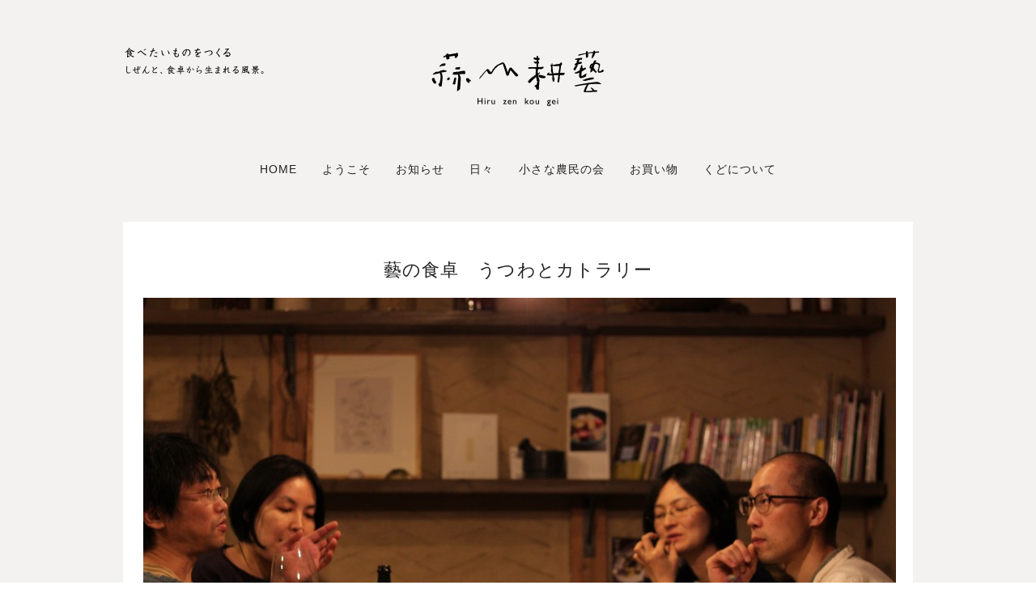

--- FILE ---
content_type: text/html; charset=UTF-8
request_url: https://hiruzenkougei.com/1692
body_size: 12188
content:
<!DOCTYPE html>
<html lang="ja">
<head>
	
<!-- Global site tag (gtag.js) - Google Analytics -->
<script async src="https://www.googletagmanager.com/gtag/js?id=UA-235259432-1"></script>
<script>
  window.dataLayer = window.dataLayer || [];
  function gtag(){dataLayer.push(arguments);}
  gtag('js', new Date());

  gtag('config', 'UA-235259432-1');
  gtag('config', 'G-MNER1WNSSG');
</script>

<link href='https://fonts.googleapis.com/css?family=Raleway' rel='stylesheet' type='text/css'>
<link href='https://fonts.googleapis.com/css?family=Raleway:700' rel='stylesheet' type='text/css'>
<link href='https://fonts.googleapis.com/css?family=Raleway:400' rel='stylesheet' type='text/css'>
	<meta charset="utf-8" />
	<title>藝の食卓　うつわとカトラリー | 蒜山耕藝ホームページ 蒜山耕藝 hiru zen kou gei</title>          
	<meta name='robots' content='index, follow, max-image-preview:large, max-snippet:-1, max-video-preview:-1' />

	<!-- This site is optimized with the Yoast SEO plugin v24.5 - https://yoast.com/wordpress/plugins/seo/ -->
	<link rel="canonical" href="https://hiruzenkougei.com/1692" />
	<meta property="og:locale" content="ja_JP" />
	<meta property="og:type" content="article" />
	<meta property="og:title" content="藝の食卓　うつわとカトラリー | 蒜山耕藝ホームページ" />
	<meta property="og:description" content="&nbsp; 器　　堀仁憲 金工　坂野友紀 料理　オカズデザイン 場　　くど &nbsp; EVENT INFO 2015年6月13日（土）〜　15日（月）　OPEN11:00〜17:00 堀仁憲さん、坂野友紀さんは3日 [&hellip;]" />
	<meta property="og:url" content="https://hiruzenkougei.com/1692" />
	<meta property="og:site_name" content="蒜山耕藝 hiru zen kou gei" />
	<meta property="article:publisher" content="https://www.facebook.com/hiruzenkougei/?fref=ts" />
	<meta property="article:published_time" content="2015-06-02T04:05:26+00:00" />
	<meta property="article:modified_time" content="2016-05-16T23:34:12+00:00" />
	<meta property="og:image" content="https://hiruzenkougei.com/wp-content/uploads/2015/05/IMG_9810-e1433216875728.jpg" />
	<meta property="og:image:width" content="930" />
	<meta property="og:image:height" content="620" />
	<meta property="og:image:type" content="image/jpeg" />
	<meta name="author" content="hirugei_editer" />
	<meta name="twitter:card" content="summary_large_image" />
	<meta name="twitter:label1" content="執筆者" />
	<meta name="twitter:data1" content="hirugei_editer" />
	<script type="application/ld+json" class="yoast-schema-graph">{"@context":"https://schema.org","@graph":[{"@type":"WebPage","@id":"https://hiruzenkougei.com/1692","url":"https://hiruzenkougei.com/1692","name":"藝の食卓　うつわとカトラリー | 蒜山耕藝ホームページ","isPartOf":{"@id":"https://hiruzenkougei.com/#website"},"primaryImageOfPage":{"@id":"https://hiruzenkougei.com/1692#primaryimage"},"image":{"@id":"https://hiruzenkougei.com/1692#primaryimage"},"thumbnailUrl":"https://hiruzenkougei.com/wp-content/uploads/2015/05/IMG_9810-e1433216875728.jpg","datePublished":"2015-06-02T04:05:26+00:00","dateModified":"2016-05-16T23:34:12+00:00","author":{"@id":"https://hiruzenkougei.com/#/schema/person/ab64c1c39ad5d432e7fb619f792b4375"},"breadcrumb":{"@id":"https://hiruzenkougei.com/1692#breadcrumb"},"inLanguage":"ja","potentialAction":[{"@type":"ReadAction","target":["https://hiruzenkougei.com/1692"]}]},{"@type":"ImageObject","inLanguage":"ja","@id":"https://hiruzenkougei.com/1692#primaryimage","url":"https://hiruzenkougei.com/wp-content/uploads/2015/05/IMG_9810-e1433216875728.jpg","contentUrl":"https://hiruzenkougei.com/wp-content/uploads/2015/05/IMG_9810-e1433216875728.jpg","width":930,"height":620},{"@type":"BreadcrumbList","@id":"https://hiruzenkougei.com/1692#breadcrumb","itemListElement":[{"@type":"ListItem","position":1,"name":"Home","item":"https://hiruzenkougei.com/"},{"@type":"ListItem","position":2,"name":"藝の食卓　うつわとカトラリー"}]},{"@type":"WebSite","@id":"https://hiruzenkougei.com/#website","url":"https://hiruzenkougei.com/","name":"蒜山耕藝 hiru zen kou gei","description":"食べたいものをつくる。—しぜんと、食卓から生まれる風景—","potentialAction":[{"@type":"SearchAction","target":{"@type":"EntryPoint","urlTemplate":"https://hiruzenkougei.com/?s={search_term_string}"},"query-input":{"@type":"PropertyValueSpecification","valueRequired":true,"valueName":"search_term_string"}}],"inLanguage":"ja"},{"@type":"Person","@id":"https://hiruzenkougei.com/#/schema/person/ab64c1c39ad5d432e7fb619f792b4375","name":"hirugei_editer","image":{"@type":"ImageObject","inLanguage":"ja","@id":"https://hiruzenkougei.com/#/schema/person/image/","url":"https://secure.gravatar.com/avatar/89e17fa2abe69309e624e6cb22dcf8e8?s=96&d=mm&r=g","contentUrl":"https://secure.gravatar.com/avatar/89e17fa2abe69309e624e6cb22dcf8e8?s=96&d=mm&r=g","caption":"hirugei_editer"},"sameAs":["https://hiruzenkougei.com"],"url":"https://hiruzenkougei.com/author/hirugei_editer"}]}</script>
	<!-- / Yoast SEO plugin. -->


<link rel='dns-prefetch' href='//stats.wp.com' />
		<!-- This site uses the Google Analytics by ExactMetrics plugin v8.11.1 - Using Analytics tracking - https://www.exactmetrics.com/ -->
							<script src="//www.googletagmanager.com/gtag/js?id=G-5F9M8RKKQC"  data-cfasync="false" data-wpfc-render="false" type="text/javascript" async></script>
			<script data-cfasync="false" data-wpfc-render="false" type="text/javascript">
				var em_version = '8.11.1';
				var em_track_user = true;
				var em_no_track_reason = '';
								var ExactMetricsDefaultLocations = {"page_location":"https:\/\/hiruzenkougei.com\/1692\/"};
								if ( typeof ExactMetricsPrivacyGuardFilter === 'function' ) {
					var ExactMetricsLocations = (typeof ExactMetricsExcludeQuery === 'object') ? ExactMetricsPrivacyGuardFilter( ExactMetricsExcludeQuery ) : ExactMetricsPrivacyGuardFilter( ExactMetricsDefaultLocations );
				} else {
					var ExactMetricsLocations = (typeof ExactMetricsExcludeQuery === 'object') ? ExactMetricsExcludeQuery : ExactMetricsDefaultLocations;
				}

								var disableStrs = [
										'ga-disable-G-5F9M8RKKQC',
									];

				/* Function to detect opted out users */
				function __gtagTrackerIsOptedOut() {
					for (var index = 0; index < disableStrs.length; index++) {
						if (document.cookie.indexOf(disableStrs[index] + '=true') > -1) {
							return true;
						}
					}

					return false;
				}

				/* Disable tracking if the opt-out cookie exists. */
				if (__gtagTrackerIsOptedOut()) {
					for (var index = 0; index < disableStrs.length; index++) {
						window[disableStrs[index]] = true;
					}
				}

				/* Opt-out function */
				function __gtagTrackerOptout() {
					for (var index = 0; index < disableStrs.length; index++) {
						document.cookie = disableStrs[index] + '=true; expires=Thu, 31 Dec 2099 23:59:59 UTC; path=/';
						window[disableStrs[index]] = true;
					}
				}

				if ('undefined' === typeof gaOptout) {
					function gaOptout() {
						__gtagTrackerOptout();
					}
				}
								window.dataLayer = window.dataLayer || [];

				window.ExactMetricsDualTracker = {
					helpers: {},
					trackers: {},
				};
				if (em_track_user) {
					function __gtagDataLayer() {
						dataLayer.push(arguments);
					}

					function __gtagTracker(type, name, parameters) {
						if (!parameters) {
							parameters = {};
						}

						if (parameters.send_to) {
							__gtagDataLayer.apply(null, arguments);
							return;
						}

						if (type === 'event') {
														parameters.send_to = exactmetrics_frontend.v4_id;
							var hookName = name;
							if (typeof parameters['event_category'] !== 'undefined') {
								hookName = parameters['event_category'] + ':' + name;
							}

							if (typeof ExactMetricsDualTracker.trackers[hookName] !== 'undefined') {
								ExactMetricsDualTracker.trackers[hookName](parameters);
							} else {
								__gtagDataLayer('event', name, parameters);
							}
							
						} else {
							__gtagDataLayer.apply(null, arguments);
						}
					}

					__gtagTracker('js', new Date());
					__gtagTracker('set', {
						'developer_id.dNDMyYj': true,
											});
					if ( ExactMetricsLocations.page_location ) {
						__gtagTracker('set', ExactMetricsLocations);
					}
										__gtagTracker('config', 'G-5F9M8RKKQC', {"forceSSL":"true","anonymize_ip":"true","link_attribution":"true"} );
										window.gtag = __gtagTracker;										(function () {
						/* https://developers.google.com/analytics/devguides/collection/analyticsjs/ */
						/* ga and __gaTracker compatibility shim. */
						var noopfn = function () {
							return null;
						};
						var newtracker = function () {
							return new Tracker();
						};
						var Tracker = function () {
							return null;
						};
						var p = Tracker.prototype;
						p.get = noopfn;
						p.set = noopfn;
						p.send = function () {
							var args = Array.prototype.slice.call(arguments);
							args.unshift('send');
							__gaTracker.apply(null, args);
						};
						var __gaTracker = function () {
							var len = arguments.length;
							if (len === 0) {
								return;
							}
							var f = arguments[len - 1];
							if (typeof f !== 'object' || f === null || typeof f.hitCallback !== 'function') {
								if ('send' === arguments[0]) {
									var hitConverted, hitObject = false, action;
									if ('event' === arguments[1]) {
										if ('undefined' !== typeof arguments[3]) {
											hitObject = {
												'eventAction': arguments[3],
												'eventCategory': arguments[2],
												'eventLabel': arguments[4],
												'value': arguments[5] ? arguments[5] : 1,
											}
										}
									}
									if ('pageview' === arguments[1]) {
										if ('undefined' !== typeof arguments[2]) {
											hitObject = {
												'eventAction': 'page_view',
												'page_path': arguments[2],
											}
										}
									}
									if (typeof arguments[2] === 'object') {
										hitObject = arguments[2];
									}
									if (typeof arguments[5] === 'object') {
										Object.assign(hitObject, arguments[5]);
									}
									if ('undefined' !== typeof arguments[1].hitType) {
										hitObject = arguments[1];
										if ('pageview' === hitObject.hitType) {
											hitObject.eventAction = 'page_view';
										}
									}
									if (hitObject) {
										action = 'timing' === arguments[1].hitType ? 'timing_complete' : hitObject.eventAction;
										hitConverted = mapArgs(hitObject);
										__gtagTracker('event', action, hitConverted);
									}
								}
								return;
							}

							function mapArgs(args) {
								var arg, hit = {};
								var gaMap = {
									'eventCategory': 'event_category',
									'eventAction': 'event_action',
									'eventLabel': 'event_label',
									'eventValue': 'event_value',
									'nonInteraction': 'non_interaction',
									'timingCategory': 'event_category',
									'timingVar': 'name',
									'timingValue': 'value',
									'timingLabel': 'event_label',
									'page': 'page_path',
									'location': 'page_location',
									'title': 'page_title',
									'referrer' : 'page_referrer',
								};
								for (arg in args) {
																		if (!(!args.hasOwnProperty(arg) || !gaMap.hasOwnProperty(arg))) {
										hit[gaMap[arg]] = args[arg];
									} else {
										hit[arg] = args[arg];
									}
								}
								return hit;
							}

							try {
								f.hitCallback();
							} catch (ex) {
							}
						};
						__gaTracker.create = newtracker;
						__gaTracker.getByName = newtracker;
						__gaTracker.getAll = function () {
							return [];
						};
						__gaTracker.remove = noopfn;
						__gaTracker.loaded = true;
						window['__gaTracker'] = __gaTracker;
					})();
									} else {
										console.log("");
					(function () {
						function __gtagTracker() {
							return null;
						}

						window['__gtagTracker'] = __gtagTracker;
						window['gtag'] = __gtagTracker;
					})();
									}
			</script>
							<!-- / Google Analytics by ExactMetrics -->
		<script type="text/javascript">
/* <![CDATA[ */
window._wpemojiSettings = {"baseUrl":"https:\/\/s.w.org\/images\/core\/emoji\/15.0.3\/72x72\/","ext":".png","svgUrl":"https:\/\/s.w.org\/images\/core\/emoji\/15.0.3\/svg\/","svgExt":".svg","source":{"concatemoji":"https:\/\/hiruzenkougei.com\/wp-includes\/js\/wp-emoji-release.min.js?ver=6.5.7"}};
/*! This file is auto-generated */
!function(i,n){var o,s,e;function c(e){try{var t={supportTests:e,timestamp:(new Date).valueOf()};sessionStorage.setItem(o,JSON.stringify(t))}catch(e){}}function p(e,t,n){e.clearRect(0,0,e.canvas.width,e.canvas.height),e.fillText(t,0,0);var t=new Uint32Array(e.getImageData(0,0,e.canvas.width,e.canvas.height).data),r=(e.clearRect(0,0,e.canvas.width,e.canvas.height),e.fillText(n,0,0),new Uint32Array(e.getImageData(0,0,e.canvas.width,e.canvas.height).data));return t.every(function(e,t){return e===r[t]})}function u(e,t,n){switch(t){case"flag":return n(e,"\ud83c\udff3\ufe0f\u200d\u26a7\ufe0f","\ud83c\udff3\ufe0f\u200b\u26a7\ufe0f")?!1:!n(e,"\ud83c\uddfa\ud83c\uddf3","\ud83c\uddfa\u200b\ud83c\uddf3")&&!n(e,"\ud83c\udff4\udb40\udc67\udb40\udc62\udb40\udc65\udb40\udc6e\udb40\udc67\udb40\udc7f","\ud83c\udff4\u200b\udb40\udc67\u200b\udb40\udc62\u200b\udb40\udc65\u200b\udb40\udc6e\u200b\udb40\udc67\u200b\udb40\udc7f");case"emoji":return!n(e,"\ud83d\udc26\u200d\u2b1b","\ud83d\udc26\u200b\u2b1b")}return!1}function f(e,t,n){var r="undefined"!=typeof WorkerGlobalScope&&self instanceof WorkerGlobalScope?new OffscreenCanvas(300,150):i.createElement("canvas"),a=r.getContext("2d",{willReadFrequently:!0}),o=(a.textBaseline="top",a.font="600 32px Arial",{});return e.forEach(function(e){o[e]=t(a,e,n)}),o}function t(e){var t=i.createElement("script");t.src=e,t.defer=!0,i.head.appendChild(t)}"undefined"!=typeof Promise&&(o="wpEmojiSettingsSupports",s=["flag","emoji"],n.supports={everything:!0,everythingExceptFlag:!0},e=new Promise(function(e){i.addEventListener("DOMContentLoaded",e,{once:!0})}),new Promise(function(t){var n=function(){try{var e=JSON.parse(sessionStorage.getItem(o));if("object"==typeof e&&"number"==typeof e.timestamp&&(new Date).valueOf()<e.timestamp+604800&&"object"==typeof e.supportTests)return e.supportTests}catch(e){}return null}();if(!n){if("undefined"!=typeof Worker&&"undefined"!=typeof OffscreenCanvas&&"undefined"!=typeof URL&&URL.createObjectURL&&"undefined"!=typeof Blob)try{var e="postMessage("+f.toString()+"("+[JSON.stringify(s),u.toString(),p.toString()].join(",")+"));",r=new Blob([e],{type:"text/javascript"}),a=new Worker(URL.createObjectURL(r),{name:"wpTestEmojiSupports"});return void(a.onmessage=function(e){c(n=e.data),a.terminate(),t(n)})}catch(e){}c(n=f(s,u,p))}t(n)}).then(function(e){for(var t in e)n.supports[t]=e[t],n.supports.everything=n.supports.everything&&n.supports[t],"flag"!==t&&(n.supports.everythingExceptFlag=n.supports.everythingExceptFlag&&n.supports[t]);n.supports.everythingExceptFlag=n.supports.everythingExceptFlag&&!n.supports.flag,n.DOMReady=!1,n.readyCallback=function(){n.DOMReady=!0}}).then(function(){return e}).then(function(){var e;n.supports.everything||(n.readyCallback(),(e=n.source||{}).concatemoji?t(e.concatemoji):e.wpemoji&&e.twemoji&&(t(e.twemoji),t(e.wpemoji)))}))}((window,document),window._wpemojiSettings);
/* ]]> */
</script>
<style id='wp-emoji-styles-inline-css' type='text/css'>

	img.wp-smiley, img.emoji {
		display: inline !important;
		border: none !important;
		box-shadow: none !important;
		height: 1em !important;
		width: 1em !important;
		margin: 0 0.07em !important;
		vertical-align: -0.1em !important;
		background: none !important;
		padding: 0 !important;
	}
</style>
<link rel='stylesheet' id='wp-block-library-css' href='https://hiruzenkougei.com/wp-includes/css/dist/block-library/style.min.css?ver=6.5.7' type='text/css' media='all' />
<link rel='stylesheet' id='mediaelement-css' href='https://hiruzenkougei.com/wp-includes/js/mediaelement/mediaelementplayer-legacy.min.css?ver=4.2.17' type='text/css' media='all' />
<link rel='stylesheet' id='wp-mediaelement-css' href='https://hiruzenkougei.com/wp-includes/js/mediaelement/wp-mediaelement.min.css?ver=6.5.7' type='text/css' media='all' />
<style id='jetpack-sharing-buttons-style-inline-css' type='text/css'>
.jetpack-sharing-buttons__services-list{display:flex;flex-direction:row;flex-wrap:wrap;gap:0;list-style-type:none;margin:5px;padding:0}.jetpack-sharing-buttons__services-list.has-small-icon-size{font-size:12px}.jetpack-sharing-buttons__services-list.has-normal-icon-size{font-size:16px}.jetpack-sharing-buttons__services-list.has-large-icon-size{font-size:24px}.jetpack-sharing-buttons__services-list.has-huge-icon-size{font-size:36px}@media print{.jetpack-sharing-buttons__services-list{display:none!important}}.editor-styles-wrapper .wp-block-jetpack-sharing-buttons{gap:0;padding-inline-start:0}ul.jetpack-sharing-buttons__services-list.has-background{padding:1.25em 2.375em}
</style>
<style id='classic-theme-styles-inline-css' type='text/css'>
/*! This file is auto-generated */
.wp-block-button__link{color:#fff;background-color:#32373c;border-radius:9999px;box-shadow:none;text-decoration:none;padding:calc(.667em + 2px) calc(1.333em + 2px);font-size:1.125em}.wp-block-file__button{background:#32373c;color:#fff;text-decoration:none}
</style>
<style id='global-styles-inline-css' type='text/css'>
body{--wp--preset--color--black: #000000;--wp--preset--color--cyan-bluish-gray: #abb8c3;--wp--preset--color--white: #ffffff;--wp--preset--color--pale-pink: #f78da7;--wp--preset--color--vivid-red: #cf2e2e;--wp--preset--color--luminous-vivid-orange: #ff6900;--wp--preset--color--luminous-vivid-amber: #fcb900;--wp--preset--color--light-green-cyan: #7bdcb5;--wp--preset--color--vivid-green-cyan: #00d084;--wp--preset--color--pale-cyan-blue: #8ed1fc;--wp--preset--color--vivid-cyan-blue: #0693e3;--wp--preset--color--vivid-purple: #9b51e0;--wp--preset--gradient--vivid-cyan-blue-to-vivid-purple: linear-gradient(135deg,rgba(6,147,227,1) 0%,rgb(155,81,224) 100%);--wp--preset--gradient--light-green-cyan-to-vivid-green-cyan: linear-gradient(135deg,rgb(122,220,180) 0%,rgb(0,208,130) 100%);--wp--preset--gradient--luminous-vivid-amber-to-luminous-vivid-orange: linear-gradient(135deg,rgba(252,185,0,1) 0%,rgba(255,105,0,1) 100%);--wp--preset--gradient--luminous-vivid-orange-to-vivid-red: linear-gradient(135deg,rgba(255,105,0,1) 0%,rgb(207,46,46) 100%);--wp--preset--gradient--very-light-gray-to-cyan-bluish-gray: linear-gradient(135deg,rgb(238,238,238) 0%,rgb(169,184,195) 100%);--wp--preset--gradient--cool-to-warm-spectrum: linear-gradient(135deg,rgb(74,234,220) 0%,rgb(151,120,209) 20%,rgb(207,42,186) 40%,rgb(238,44,130) 60%,rgb(251,105,98) 80%,rgb(254,248,76) 100%);--wp--preset--gradient--blush-light-purple: linear-gradient(135deg,rgb(255,206,236) 0%,rgb(152,150,240) 100%);--wp--preset--gradient--blush-bordeaux: linear-gradient(135deg,rgb(254,205,165) 0%,rgb(254,45,45) 50%,rgb(107,0,62) 100%);--wp--preset--gradient--luminous-dusk: linear-gradient(135deg,rgb(255,203,112) 0%,rgb(199,81,192) 50%,rgb(65,88,208) 100%);--wp--preset--gradient--pale-ocean: linear-gradient(135deg,rgb(255,245,203) 0%,rgb(182,227,212) 50%,rgb(51,167,181) 100%);--wp--preset--gradient--electric-grass: linear-gradient(135deg,rgb(202,248,128) 0%,rgb(113,206,126) 100%);--wp--preset--gradient--midnight: linear-gradient(135deg,rgb(2,3,129) 0%,rgb(40,116,252) 100%);--wp--preset--font-size--small: 13px;--wp--preset--font-size--medium: 20px;--wp--preset--font-size--large: 36px;--wp--preset--font-size--x-large: 42px;--wp--preset--spacing--20: 0.44rem;--wp--preset--spacing--30: 0.67rem;--wp--preset--spacing--40: 1rem;--wp--preset--spacing--50: 1.5rem;--wp--preset--spacing--60: 2.25rem;--wp--preset--spacing--70: 3.38rem;--wp--preset--spacing--80: 5.06rem;--wp--preset--shadow--natural: 6px 6px 9px rgba(0, 0, 0, 0.2);--wp--preset--shadow--deep: 12px 12px 50px rgba(0, 0, 0, 0.4);--wp--preset--shadow--sharp: 6px 6px 0px rgba(0, 0, 0, 0.2);--wp--preset--shadow--outlined: 6px 6px 0px -3px rgba(255, 255, 255, 1), 6px 6px rgba(0, 0, 0, 1);--wp--preset--shadow--crisp: 6px 6px 0px rgba(0, 0, 0, 1);}:where(.is-layout-flex){gap: 0.5em;}:where(.is-layout-grid){gap: 0.5em;}body .is-layout-flex{display: flex;}body .is-layout-flex{flex-wrap: wrap;align-items: center;}body .is-layout-flex > *{margin: 0;}body .is-layout-grid{display: grid;}body .is-layout-grid > *{margin: 0;}:where(.wp-block-columns.is-layout-flex){gap: 2em;}:where(.wp-block-columns.is-layout-grid){gap: 2em;}:where(.wp-block-post-template.is-layout-flex){gap: 1.25em;}:where(.wp-block-post-template.is-layout-grid){gap: 1.25em;}.has-black-color{color: var(--wp--preset--color--black) !important;}.has-cyan-bluish-gray-color{color: var(--wp--preset--color--cyan-bluish-gray) !important;}.has-white-color{color: var(--wp--preset--color--white) !important;}.has-pale-pink-color{color: var(--wp--preset--color--pale-pink) !important;}.has-vivid-red-color{color: var(--wp--preset--color--vivid-red) !important;}.has-luminous-vivid-orange-color{color: var(--wp--preset--color--luminous-vivid-orange) !important;}.has-luminous-vivid-amber-color{color: var(--wp--preset--color--luminous-vivid-amber) !important;}.has-light-green-cyan-color{color: var(--wp--preset--color--light-green-cyan) !important;}.has-vivid-green-cyan-color{color: var(--wp--preset--color--vivid-green-cyan) !important;}.has-pale-cyan-blue-color{color: var(--wp--preset--color--pale-cyan-blue) !important;}.has-vivid-cyan-blue-color{color: var(--wp--preset--color--vivid-cyan-blue) !important;}.has-vivid-purple-color{color: var(--wp--preset--color--vivid-purple) !important;}.has-black-background-color{background-color: var(--wp--preset--color--black) !important;}.has-cyan-bluish-gray-background-color{background-color: var(--wp--preset--color--cyan-bluish-gray) !important;}.has-white-background-color{background-color: var(--wp--preset--color--white) !important;}.has-pale-pink-background-color{background-color: var(--wp--preset--color--pale-pink) !important;}.has-vivid-red-background-color{background-color: var(--wp--preset--color--vivid-red) !important;}.has-luminous-vivid-orange-background-color{background-color: var(--wp--preset--color--luminous-vivid-orange) !important;}.has-luminous-vivid-amber-background-color{background-color: var(--wp--preset--color--luminous-vivid-amber) !important;}.has-light-green-cyan-background-color{background-color: var(--wp--preset--color--light-green-cyan) !important;}.has-vivid-green-cyan-background-color{background-color: var(--wp--preset--color--vivid-green-cyan) !important;}.has-pale-cyan-blue-background-color{background-color: var(--wp--preset--color--pale-cyan-blue) !important;}.has-vivid-cyan-blue-background-color{background-color: var(--wp--preset--color--vivid-cyan-blue) !important;}.has-vivid-purple-background-color{background-color: var(--wp--preset--color--vivid-purple) !important;}.has-black-border-color{border-color: var(--wp--preset--color--black) !important;}.has-cyan-bluish-gray-border-color{border-color: var(--wp--preset--color--cyan-bluish-gray) !important;}.has-white-border-color{border-color: var(--wp--preset--color--white) !important;}.has-pale-pink-border-color{border-color: var(--wp--preset--color--pale-pink) !important;}.has-vivid-red-border-color{border-color: var(--wp--preset--color--vivid-red) !important;}.has-luminous-vivid-orange-border-color{border-color: var(--wp--preset--color--luminous-vivid-orange) !important;}.has-luminous-vivid-amber-border-color{border-color: var(--wp--preset--color--luminous-vivid-amber) !important;}.has-light-green-cyan-border-color{border-color: var(--wp--preset--color--light-green-cyan) !important;}.has-vivid-green-cyan-border-color{border-color: var(--wp--preset--color--vivid-green-cyan) !important;}.has-pale-cyan-blue-border-color{border-color: var(--wp--preset--color--pale-cyan-blue) !important;}.has-vivid-cyan-blue-border-color{border-color: var(--wp--preset--color--vivid-cyan-blue) !important;}.has-vivid-purple-border-color{border-color: var(--wp--preset--color--vivid-purple) !important;}.has-vivid-cyan-blue-to-vivid-purple-gradient-background{background: var(--wp--preset--gradient--vivid-cyan-blue-to-vivid-purple) !important;}.has-light-green-cyan-to-vivid-green-cyan-gradient-background{background: var(--wp--preset--gradient--light-green-cyan-to-vivid-green-cyan) !important;}.has-luminous-vivid-amber-to-luminous-vivid-orange-gradient-background{background: var(--wp--preset--gradient--luminous-vivid-amber-to-luminous-vivid-orange) !important;}.has-luminous-vivid-orange-to-vivid-red-gradient-background{background: var(--wp--preset--gradient--luminous-vivid-orange-to-vivid-red) !important;}.has-very-light-gray-to-cyan-bluish-gray-gradient-background{background: var(--wp--preset--gradient--very-light-gray-to-cyan-bluish-gray) !important;}.has-cool-to-warm-spectrum-gradient-background{background: var(--wp--preset--gradient--cool-to-warm-spectrum) !important;}.has-blush-light-purple-gradient-background{background: var(--wp--preset--gradient--blush-light-purple) !important;}.has-blush-bordeaux-gradient-background{background: var(--wp--preset--gradient--blush-bordeaux) !important;}.has-luminous-dusk-gradient-background{background: var(--wp--preset--gradient--luminous-dusk) !important;}.has-pale-ocean-gradient-background{background: var(--wp--preset--gradient--pale-ocean) !important;}.has-electric-grass-gradient-background{background: var(--wp--preset--gradient--electric-grass) !important;}.has-midnight-gradient-background{background: var(--wp--preset--gradient--midnight) !important;}.has-small-font-size{font-size: var(--wp--preset--font-size--small) !important;}.has-medium-font-size{font-size: var(--wp--preset--font-size--medium) !important;}.has-large-font-size{font-size: var(--wp--preset--font-size--large) !important;}.has-x-large-font-size{font-size: var(--wp--preset--font-size--x-large) !important;}
.wp-block-navigation a:where(:not(.wp-element-button)){color: inherit;}
:where(.wp-block-post-template.is-layout-flex){gap: 1.25em;}:where(.wp-block-post-template.is-layout-grid){gap: 1.25em;}
:where(.wp-block-columns.is-layout-flex){gap: 2em;}:where(.wp-block-columns.is-layout-grid){gap: 2em;}
.wp-block-pullquote{font-size: 1.5em;line-height: 1.6;}
</style>
<script type="text/javascript" src="https://hiruzenkougei.com/wp-content/plugins/google-analytics-dashboard-for-wp/assets/js/frontend-gtag.min.js?ver=8.11.1" id="exactmetrics-frontend-script-js" async="async" data-wp-strategy="async"></script>
<script data-cfasync="false" data-wpfc-render="false" type="text/javascript" id='exactmetrics-frontend-script-js-extra'>/* <![CDATA[ */
var exactmetrics_frontend = {"js_events_tracking":"true","download_extensions":"zip,ra,mp,avi,flv,mpeg,pdf,doc,ppt,xls,jp,png,gif,tiff,bmp,txt","inbound_paths":"[{\"path\":\"\\\/go\\\/\",\"label\":\"affiliate\"},{\"path\":\"\\\/recommend\\\/\",\"label\":\"affiliate\"}]","home_url":"https:\/\/hiruzenkougei.com","hash_tracking":"false","v4_id":"G-5F9M8RKKQC"};/* ]]> */
</script>
<link rel="https://api.w.org/" href="https://hiruzenkougei.com/wp-json/" /><link rel="alternate" type="application/json" href="https://hiruzenkougei.com/wp-json/wp/v2/posts/1692" /><link rel="EditURI" type="application/rsd+xml" title="RSD" href="https://hiruzenkougei.com/xmlrpc.php?rsd" />
<meta name="generator" content="WordPress 6.5.7" />
<link rel='shortlink' href='https://hiruzenkougei.com/?p=1692' />
<link rel="alternate" type="application/json+oembed" href="https://hiruzenkougei.com/wp-json/oembed/1.0/embed?url=https%3A%2F%2Fhiruzenkougei.com%2F1692" />
<link rel="alternate" type="text/xml+oembed" href="https://hiruzenkougei.com/wp-json/oembed/1.0/embed?url=https%3A%2F%2Fhiruzenkougei.com%2F1692&#038;format=xml" />
	<style>img#wpstats{display:none}</style>
		<!-- Analytics by WP Statistics - https://wp-statistics.com -->
<style type="text/css">.recentcomments a{display:inline !important;padding:0 !important;margin:0 !important;}</style>
<!-- BEGIN: WP Social Bookmarking Light HEAD --><script>
    (function (d, s, id) {
        var js, fjs = d.getElementsByTagName(s)[0];
        if (d.getElementById(id)) return;
        js = d.createElement(s);
        js.id = id;
        js.src = "//connect.facebook.net/en_ja/sdk.js#xfbml=1&version=v2.7";
        fjs.parentNode.insertBefore(js, fjs);
    }(document, 'script', 'facebook-jssdk'));
</script>
<style type="text/css">.wp_social_bookmarking_light{
    border: 0 !important;
    padding: 10px 0 20px 0 !important;
    margin: 0 !important;
}
.wp_social_bookmarking_light div{
    float: left !important;
    border: 0 !important;
    padding: 0 !important;
    margin: 0 5px 0px 0 !important;
    min-height: 30px !important;
    line-height: 18px !important;
    text-indent: 0 !important;
}
.wp_social_bookmarking_light img{
    border: 0 !important;
    padding: 0;
    margin: 0;
    vertical-align: top !important;
}
.wp_social_bookmarking_light_clear{
    clear: both !important;
}
#fb-root{
    display: none;
}
.wsbl_twitter{
    width: 100px;
}
.wsbl_facebook_like iframe{
    max-width: none !important;
}
</style>
<!-- END: WP Social Bookmarking Light HEAD -->
<link rel="icon" href="https://hiruzenkougei.com/wp-content/uploads/2022/08/favicon-1.jpg" sizes="32x32" />
<link rel="icon" href="https://hiruzenkougei.com/wp-content/uploads/2022/08/favicon-1.jpg" sizes="192x192" />
<link rel="apple-touch-icon" href="https://hiruzenkougei.com/wp-content/uploads/2022/08/favicon-1.jpg" />
<meta name="msapplication-TileImage" content="https://hiruzenkougei.com/wp-content/uploads/2022/08/favicon-1.jpg" />
	<meta name="viewport" content="width=device-width, initial-scale=1, maximum-scale=1" />
	<!--[if lt IE 9]>
	<script src="https://css3-mediaqueries-js.googlecode.com/svn/trunk/css3-mediaqueries.js"></script>
	<![endif]-->              		
	<link rel="stylesheet" href="https://hiruzenkougei.com/wp-content/themes/hirugei/style.css" type="text/css" media="screen" title="no title" charset="utf-8"/>
	<script src="https://ajax.googleapis.com/ajax/libs/jquery/1.9.1/jquery.min.js"></script>
	<script src="https://hiruzenkougei.com/wp-content/themes/hirugei/js/scripts.js"></script>
	<!--[if IE]>
		<script src="https://html5shiv.googlecode.com/svn/trunk/html5.js"></script>
	<![endif]-->
</head>
<body data-rsssl=1 class="post-template-default single single-post postid-1692 single-format-standard metaslider-plugin">
  
 <style type="text/css">
  body { background-image: url('https://hiruzenkougei.com/wp-content/uploads/2014/04/background.jpg'); }
</style>
 
 <section id="main_container">
 
	<header id="header">
					<div class="text_center"><a href="https://hiruzenkougei.com"><img src="https://hiruzenkougei.com/wp-content/uploads/2014/07/logobig.gif" class="logo" alt="logo" /><img src="https://hiruzenkougei.com/wp-content/uploads/2022/08/logo-sp.gif" class="logo-sp" alt="logo" /></a></div>
				
		
		<nav id="menu_container">
		<!--
			<ul>
				<li><a href="#">HOME</a></li>
				<li><a href="#">ABOUT</a></li>
				<li><a href="#">CATEGORY</a>
					<ul>
						<li><a href="#">Graphic Design</a></li>
						<li><a href="#">Illustrations</a></li>
						<li><a href="#">Typography</a></li>
						<li><a href="#">Web Design</a></li>
					</ul>
				</li>
				<li><a href="#">BLOG</a></li>
				<li><a href="#">CONTACT</a></li>
			</ul>-->
			<ul id="menu-header_menu" class="menu"><li id="menu-item-35" class="menu-item menu-item-type-custom menu-item-object-custom menu-item-home menu-item-35"><a href="https://hiruzenkougei.com">Home</a></li>
<li id="menu-item-51" class="menu-item menu-item-type-post_type menu-item-object-page menu-item-51"><a href="https://hiruzenkougei.com/%e8%92%9c%e5%b1%b1%e3%81%b8%e3%82%88%e3%81%86%e3%81%93%e3%81%9d">ようこそ</a></li>
<li id="menu-item-13" class="menu-item menu-item-type-taxonomy menu-item-object-category menu-item-13"><a href="https://hiruzenkougei.com/news">お知らせ</a></li>
<li id="menu-item-14" class="menu-item menu-item-type-taxonomy menu-item-object-category menu-item-14"><a href="https://hiruzenkougei.com/column">日々</a></li>
<li id="menu-item-6469" class="menu-item menu-item-type-taxonomy menu-item-object-category menu-item-6469"><a href="https://hiruzenkougei.com/noumin">小さな農民の会</a></li>
<li id="menu-item-6468" class="menu-item menu-item-type-custom menu-item-object-custom menu-item-6468"><a href="https://hirugei.thebase.in/">お買い物</a></li>
<li id="menu-item-578" class="menu-item menu-item-type-post_type menu-item-object-page menu-item-578"><a href="https://hiruzenkougei.com/p488">くどについて</a></li>
</ul>			<div class="clear"></div>
		</nav><!--menu_container-->
	</header><!--//header-->		
	<section id="single_cont">
	
		          
	
			<h1 class="single_title">藝の食卓　うつわとカトラリー</h1>
			<div class="single_inside_content">
			
			<p><a href="https://hiruzenkougei.com/wp-content/uploads/2015/05/IMG_9810-e1433216875728.jpg"><img fetchpriority="high" decoding="async" class="aligncenter size-full wp-image-1691" src="https://hiruzenkougei.com/wp-content/uploads/2015/05/IMG_9810-e1433216875728.jpg" alt="IMG_9810" width="930" height="620" /></a></p>
<p>&nbsp;</p>
<p><strong>器　　堀仁憲</strong></p>
<p><strong>金工　坂野友紀</strong></p>
<p><strong>料理　オカズデザイン</strong></p>
<p><strong>場　　くど</strong></p>
<p>&nbsp;</p>
<p><strong>EVENT INFO</strong></p>
<p><strong>2015年6月13日（土）〜　15日（月）　OPEN11:00〜17:00</strong></p>
<p>堀仁憲さん、坂野友紀さんは3日間通して在廊してくださる予定です。<br />
この期間中はオカズデザインさんの料理をお召し上がりいただけます。蒜山耕藝の食材や、私たちが暮らす蒜山、山陰地方の食材を中心に「くど」らしいカレーを料理していただきます。レモネードもたっぷり用意していただく予定です！</p>
<p>くどの外にもお席を用意して、テイクアウトしたレモネードを青空の下で味わっていただくのも素敵です。堀さんや坂野さんの作品を落ち着いてゆっくりご覧いただき、選んでいただけるように、居心地の良い空間をつくってお待ちしたいと思っています。</p>
<p>遠く蒜山まで足を伸ばしてくださる方も多いため、事前にランチのお席の予約を承ることに決めました。</p>
<p>予約の開始は<strong>6月5日(金)</strong>より。予約状況が刻々と変化することを考え、お電話(0867-45-7145)のみでの受付とさせていただきます。5日(金)は9時〜18時まで電話の前でスタンバイしています。<strong>6/5追記：予約は満席となりました。</strong><br />
（留守番電話やFAX、メールでは受付しておりません。予めご了承ください。）</p>
<p>&nbsp;</p>
<p><a href="https://hiruzenkougei.com/wp-content/uploads/2015/04/IMG_8107-e1430391349581.jpg"><img decoding="async" class="aligncenter size-full wp-image-1538" src="https://hiruzenkougei.com/wp-content/uploads/2015/04/IMG_8107-e1430391349581.jpg" alt="IMG_8107" width="930" height="620" /></a></p>
<p>&nbsp;</p>
<p>&nbsp;</p>
<p>藝のつながり</p>
<p>&nbsp;</p>
<div style="color: #000000;">「藝」の原字は、植物に手を添え土に植えることを意味していると言われています。</div>
<div style="color: #000000;">たべものをつくるという、太古の昔から人間の暮らしの中心にあったもの。</div>
<div style="color: #000000;">私たちは今の時代だからこそ、この「藝」という概念を大切に農を営み、暮らしにまつわるすべてにおいて意識していきたいと思っています。</div>
<div style="color: #000000;">様々な分野で私たちの考える「藝」を実践している仲間たち。美しい幾何学模様のように広がるこのつながりを私たちらしくご紹介してゆきたいと思います。</div>
<p>&nbsp;</p>
<p>&nbsp;</p>
<p>蒜山耕藝</p>
<p>&nbsp;</p>
<p>&nbsp;</p>
<p>&nbsp;</p>
<p>&nbsp;</p>
<p>&nbsp;</p>
<div class='wp_social_bookmarking_light'>        <div class="wsbl_facebook_like"><div id="fb-root"></div><fb:like href="https://hiruzenkougei.com/1692" layout="button_count" action="like" width="100" share="false" show_faces="false" ></fb:like></div>        <div class="wsbl_twitter"><a href="https://twitter.com/share" class="twitter-share-button" data-url="https://hiruzenkougei.com/1692" data-text="藝の食卓　うつわとカトラリー" data-lang="en">Tweet</a></div></div>
<br class='wp_social_bookmarking_light_clear' />
			
			</div><!--//single_inside_content-->
			<br /><br />
			
					
		                    		
		
	</section><!--//single_cont-->
	
	<section class="single_rand_cont">
	
		 		
			
						<div class="home_post_box">
						
				<a href="https://hiruzenkougei.com/1490"><img width="244" height="258" src="https://hiruzenkougei.com/wp-content/uploads/2015/04/IMG_9732-244x258.jpg" class="attachment-home-post-box size-home-post-box wp-post-image" alt="" decoding="async" loading="lazy" /></a>
				<div class="home_post_title"><a href="https://hiruzenkougei.com/1490">種蒔き、はじまり</a></div>
			</div><!--//home_post_box-->		
		
		 		
			
						<div class="home_post_box">
						
				<a href="https://hiruzenkougei.com/2726"><img width="244" height="258" src="https://hiruzenkougei.com/wp-content/uploads/2016/03/IMG_1627-244x258.jpg" class="attachment-home-post-box size-home-post-box wp-post-image" alt="" decoding="async" loading="lazy" /></a>
				<div class="home_post_title"><a href="https://hiruzenkougei.com/2726">3月のくど</a></div>
			</div><!--//home_post_box-->		
		
		 		
			
						<div class="home_post_box">
						
				<a href="https://hiruzenkougei.com/5106"><img width="244" height="258" src="https://hiruzenkougei.com/wp-content/uploads/2019/04/hiruzen0408_151-244x258.jpg" class="attachment-home-post-box size-home-post-box wp-post-image" alt="" decoding="async" loading="lazy" /></a>
				<div class="home_post_title"><a href="https://hiruzenkougei.com/5106">2019年 4月8日〜9日</a></div>
			</div><!--//home_post_box-->		
		
		 		
			
						<div class="home_post_box">
						
				<a href="https://hiruzenkougei.com/5455"><img width="244" height="258" src="https://hiruzenkougei.com/wp-content/uploads/2020/01/DSC02810-244x258.jpg" class="attachment-home-post-box size-home-post-box wp-post-image" alt="" decoding="async" loading="lazy" /></a>
				<div class="home_post_title"><a href="https://hiruzenkougei.com/5455">二月のカモシカへ「あめつち」</a></div>
			</div><!--//home_post_box-->		
		
					
	</section><!--//single_rand_cont-->
	
	<div class="clear"></div>
	
		<div class="clear"></div>
	<footer id="footer">
		<div class="left">
										<a href="https://www.facebook.com/hiruzenkougei?fref=ts"><img src="https://hiruzenkougei.com/wp-content/themes/hirugei/images/facebook-icon.png" alt="facebook" /></a>
															<div class="clear"></div>
		</div>
		<div class="right">&copy; 蒜山耕藝オフィシャルサイト. all rights reserved.  2013 SLIDER WORDPRESS THEME.DEVELOPED BY <a href="http://www.dessign.net">DESSIGN.NET</a></div>
		<div class="clear"></div>
	</footer><!--//footer-->
 
 </section><!--//main_container-->
 
 
<!-- BEGIN: WP Social Bookmarking Light FOOTER -->    <script>!function(d,s,id){var js,fjs=d.getElementsByTagName(s)[0],p=/^http:/.test(d.location)?'http':'https';if(!d.getElementById(id)){js=d.createElement(s);js.id=id;js.src=p+'://platform.twitter.com/widgets.js';fjs.parentNode.insertBefore(js,fjs);}}(document, 'script', 'twitter-wjs');</script><!-- END: WP Social Bookmarking Light FOOTER -->
<script type="text/javascript" src="https://stats.wp.com/e-202604.js" id="jetpack-stats-js" data-wp-strategy="defer"></script>
<script type="text/javascript" id="jetpack-stats-js-after">
/* <![CDATA[ */
_stq = window._stq || [];
_stq.push([ "view", JSON.parse("{\"v\":\"ext\",\"blog\":\"209102450\",\"post\":\"1692\",\"tz\":\"9\",\"srv\":\"hiruzenkougei.com\",\"j\":\"1:14.0\"}") ]);
_stq.push([ "clickTrackerInit", "209102450", "1692" ]);
/* ]]> */
</script>
 </body>
 </html>            	

--- FILE ---
content_type: application/javascript
request_url: https://hiruzenkougei.com/wp-content/themes/hirugei/js/scripts.js
body_size: 828
content:
  function typo_slider() {
  
        my_slider_counter = 0;
        curr_slide = 0;
        nav_slider_counter = 0;
        
        //$(".slide_nav_cont ul").empty();
        $('#slideshow .slide_box').each(function() {
            $(this).addClass('slide_' + my_slider_counter);
            my_slider_counter++;
           /*
             if(my_slider_counter == 1)
               $('.slide_nav_cont ul').append('<li class="current"></li>');
             else
              $('.slide_nav_cont ul').append('<li></li>');*/
        });
        /*
        $('.slide_nav_cont ul li').each(function() {
            $(this).attr('alt',nav_slider_counter);
            nav_slider_counter++;
        });                */
        
        function home_switch_slide() {
  
            if(curr_slide >= my_slider_counter)
                curr_slide = 0;
            else if(curr_slide < 0)
                curr_slide = (my_slider_counter-1);
                
            //alert(curr_slide);
            
            $('.slide_' + curr_slide).fadeIn(400);
            //$('.slide_nav_cont ul li').removeClass('current');
            //$('.slide_nav_cont ul li[alt="' + curr_slide + '"]').addClass('current');
            
                
        }
        
        function hide_curr_slide() {
               $('.slide_' + curr_slide).stop();
               $('.slide_' + curr_slide).fadeOut(900);
        }
        
        function next_slide_slider(jump_to_slide) {
            hide_curr_slide(); 
            
            if(jump_to_slide == null)
                curr_slide++;     
            else 
                curr_slide = jump_to_slide;
            
            t_slide=setTimeout(home_switch_slide,50); 
            //home_switch_image();
        }
        
        function prev_slide_slider(jump_to_slide) {
            hide_curr_slide();
            
            
//            curr_slide--;        
            if(jump_to_slide == null)
                curr_slide--;     
            else 
                curr_slide = jump_to_slide;
            //home_switch_image();
            t_slide=setTimeout(home_switch_slide,50);
        }        
        
        $('.slide_prev').click(function() {
          
            prev_slide_slider();
            clearInterval(intervalID_slide);
            //clearInterval(t_slide);
            intervalID_slide = setInterval(next_slide_slider, 8000);
        });
        
        $('.slide_next').click(function() {
            
            next_slide_slider();
            clearInterval(intervalID_slide);
            intervalID_slide = setInterval(next_slide_slider, 8000);
        });                
/*        
        $('.slide_nav_cont ul li').click(function() {
            
            clearInterval(intervalID_slide);
            next_slide_slider($(this).attr('alt'));
            
            //clearInterval(t_testi);
            intervalID_slide = setInterval(next_slide_slider, 8000);            
        
        });        */
        
        //setInterval(next_slide_image, 5000);
        intervalID_slide = setInterval(next_slide_slider, 8000);  
  
  
  }  
$(document).ready(function() {
	typo_slider();
	
        $('#menu_container li').hover(
            function () {
                $('ul:first', this).css('display','block');
     
            }, 
            function () {
                $('ul:first', this).css('display','none');         
            }
        );               	
	    
	$('.home_post_wide, .home_post_tall, .home_post_box').hover(
		function() {
			$(this).find('a').css('text-decoration','underline');
		},
		function() {
			$(this).find('a').css('text-decoration','none');
		}
	);
});
